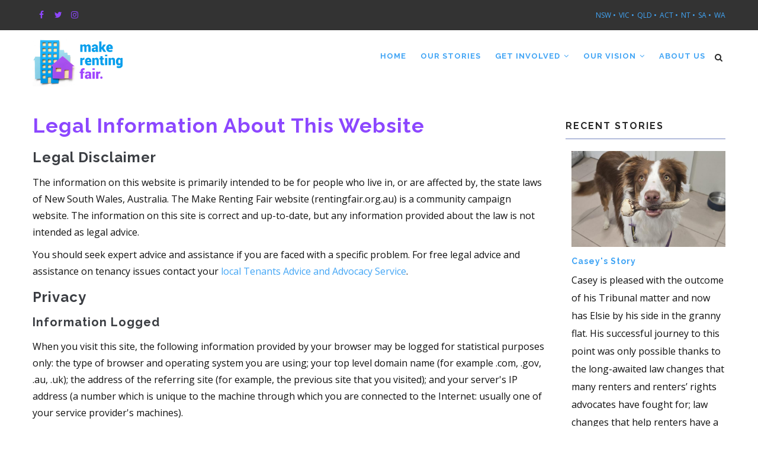

--- FILE ---
content_type: text/html; charset=UTF-8
request_url: https://www.rentingfair.org.au/legal-info
body_size: 10560
content:
<!DOCTYPE html>
<html lang="en" dir="ltr" prefix="content: http://purl.org/rss/1.0/modules/content/  dc: http://purl.org/dc/terms/  foaf: http://xmlns.com/foaf/0.1/  og: http://ogp.me/ns#  rdfs: http://www.w3.org/2000/01/rdf-schema#  schema: http://schema.org/  sioc: http://rdfs.org/sioc/ns#  sioct: http://rdfs.org/sioc/types#  skos: http://www.w3.org/2004/02/skos/core#  xsd: http://www.w3.org/2001/XMLSchema# ">
  <head> 
    <meta charset="utf-8" />
<script async src="https://www.googletagmanager.com/gtag/js?id=G-F6JGQ8KHPE"></script>
<script>window.dataLayer = window.dataLayer || [];function gtag(){dataLayer.push(arguments)};gtag("js", new Date());gtag("set", "developer_id.dMDhkMT", true);gtag("config", "G-F6JGQ8KHPE", {"groups":"default","linker":{"domains":["rentingfair.org.au","rentingfair.org"]},"page_placeholder":"PLACEHOLDER_page_location"});</script>
<meta name="Generator" content="Drupal 9 (https://www.drupal.org)" />
<meta name="MobileOptimized" content="width" />
<meta name="HandheldFriendly" content="true" />
<meta name="viewport" content="width=device-width, initial-scale=1.0" />
<link rel="icon" href="/core/misc/favicon.ico" type="image/vnd.microsoft.icon" />
<link rel="canonical" href="https://www.rentingfair.org.au/legal-info" />
<link rel="shortlink" href="https://www.rentingfair.org.au/node/167" />

    <title>Legal information about this website | Make Renting Fair</title>
    <link rel="stylesheet" media="all" href="/core/modules/system/css/components/ajax-progress.module.css?t0wz18" />
<link rel="stylesheet" media="all" href="/core/modules/system/css/components/align.module.css?t0wz18" />
<link rel="stylesheet" media="all" href="/core/modules/system/css/components/autocomplete-loading.module.css?t0wz18" />
<link rel="stylesheet" media="all" href="/core/modules/system/css/components/fieldgroup.module.css?t0wz18" />
<link rel="stylesheet" media="all" href="/core/modules/system/css/components/container-inline.module.css?t0wz18" />
<link rel="stylesheet" media="all" href="/core/modules/system/css/components/clearfix.module.css?t0wz18" />
<link rel="stylesheet" media="all" href="/core/modules/system/css/components/details.module.css?t0wz18" />
<link rel="stylesheet" media="all" href="/core/modules/system/css/components/hidden.module.css?t0wz18" />
<link rel="stylesheet" media="all" href="/core/modules/system/css/components/item-list.module.css?t0wz18" />
<link rel="stylesheet" media="all" href="/core/modules/system/css/components/js.module.css?t0wz18" />
<link rel="stylesheet" media="all" href="/core/modules/system/css/components/nowrap.module.css?t0wz18" />
<link rel="stylesheet" media="all" href="/core/modules/system/css/components/position-container.module.css?t0wz18" />
<link rel="stylesheet" media="all" href="/core/modules/system/css/components/progress.module.css?t0wz18" />
<link rel="stylesheet" media="all" href="/core/modules/system/css/components/reset-appearance.module.css?t0wz18" />
<link rel="stylesheet" media="all" href="/core/modules/system/css/components/resize.module.css?t0wz18" />
<link rel="stylesheet" media="all" href="/core/modules/system/css/components/sticky-header.module.css?t0wz18" />
<link rel="stylesheet" media="all" href="/core/modules/system/css/components/system-status-counter.css?t0wz18" />
<link rel="stylesheet" media="all" href="/core/modules/system/css/components/system-status-report-counters.css?t0wz18" />
<link rel="stylesheet" media="all" href="/core/modules/system/css/components/system-status-report-general-info.css?t0wz18" />
<link rel="stylesheet" media="all" href="/core/modules/system/css/components/tabledrag.module.css?t0wz18" />
<link rel="stylesheet" media="all" href="/core/modules/system/css/components/tablesort.module.css?t0wz18" />
<link rel="stylesheet" media="all" href="/core/modules/system/css/components/tree-child.module.css?t0wz18" />
<link rel="stylesheet" media="all" href="/core/modules/views/css/views.module.css?t0wz18" />
<link rel="stylesheet" media="all" href="/modules/gavias_sliderlayer/vendor/revolution/css/settings.css?t0wz18" />
<link rel="stylesheet" media="all" href="/modules/gavias_sliderlayer/vendor/revolution/css/layers.css?t0wz18" />
<link rel="stylesheet" media="all" href="/modules/gavias_sliderlayer/vendor/revolution/css/navigation.css?t0wz18" />
<link rel="stylesheet" media="all" href="/modules/gavias_blockbuilder/assets/css/frontend.css?t0wz18" />
<link rel="stylesheet" media="all" href="//fonts.googleapis.com/css?family=Raleway:400,600,700,800,900" />
<link rel="stylesheet" media="all" href="//fonts.googleapis.com/css?family=Open+Sans:400,600,700,800" />
<link rel="stylesheet" media="all" href="/themes/gavias_tico/css/sliderlayer.css?t0wz18" />
<link rel="stylesheet" media="all" href="/themes/gavias_tico/css/font-awesome.css?t0wz18" />
<link rel="stylesheet" media="all" href="/themes/gavias_tico/css/icon.css?t0wz18" />
<link rel="stylesheet" media="all" href="/themes/gavias_tico/css/animate.css?t0wz18" />
<link rel="stylesheet" media="all" href="/themes/gavias_tico/css/custom.css?t0wz18" />
<link rel="stylesheet" media="all" href="/themes/gavias_tico/vendor/owl-carousel/assets/owl.carousel.min.css?t0wz18" />
<link rel="stylesheet" media="all" href="/themes/gavias_tico/vendor/owl-carousel/assets/owl.theme.default.min.css?t0wz18" />
<link rel="stylesheet" media="all" href="/themes/gavias_tico/vendor/prettyphoto/css/prettyPhoto.css?t0wz18" />
<link rel="stylesheet" media="all" href="/themes/gavias_tico/vendor/ytplayer/css/jquery.mb.YTPlayer.min.css?t0wz18" />
<link rel="stylesheet" media="all" href="/themes/gavias_tico/css/template.css?t0wz18" />
<link rel="stylesheet" media="all" href="/themes/gavias_tico/css/bootstrap.css?t0wz18" />


    <script type="application/json" data-drupal-selector="drupal-settings-json">{"path":{"baseUrl":"\/","scriptPath":null,"pathPrefix":"","currentPath":"node\/167","currentPathIsAdmin":false,"isFront":false,"currentLanguage":"en"},"pluralDelimiter":"\u0003","suppressDeprecationErrors":true,"ajaxPageState":{"libraries":"gavias_blockbuilder\/gavias_blockbuilder.assets.frontend,gavias_sliderlayer\/gavias_sliderlayer.assets.frontend,gavias_tico\/global-styling,gavias_tico\/tico.skin.default,google_analytics\/google_analytics,system\/base,views\/views.ajax,views\/views.module","theme":"gavias_tico","theme_token":null},"ajaxTrustedUrl":{"\/search\/node":true},"google_analytics":{"account":"G-F6JGQ8KHPE","trackOutbound":true,"trackMailto":true,"trackTel":true,"trackDownload":true,"trackDownloadExtensions":"7z|aac|arc|arj|asf|asx|avi|bin|csv|doc(x|m)?|dot(x|m)?|exe|flv|gif|gz|gzip|hqx|jar|jpe?g|js|mp(2|3|4|e?g)|mov(ie)?|msi|msp|pdf|phps|png|ppt(x|m)?|pot(x|m)?|pps(x|m)?|ppam|sld(x|m)?|thmx|qtm?|ra(m|r)?|sea|sit|tar|tgz|torrent|txt|wav|wma|wmv|wpd|xls(x|m|b)?|xlt(x|m)|xlam|xml|z|zip","trackDomainMode":2,"trackCrossDomains":["rentingfair.org.au","rentingfair.org"]},"views":{"ajax_path":"\/views\/ajax","ajaxViews":{"views_dom_id:11fa3656f1ec8306a0947d49ce6c86d5b134a1308499da51fd9ac39a4aef0ccc":{"view_name":"post_other","view_display_id":"block_1","view_args":"","view_path":"\/node\/184","view_base_path":"blogs-grid","view_dom_id":"11fa3656f1ec8306a0947d49ce6c86d5b134a1308499da51fd9ac39a4aef0ccc","pager_element":0}}},"user":{"uid":0,"permissionsHash":"48ca8ad34d4b845eb12ef6989496a3fa30117bfb787d7a5c5840bd88ff6b5f5c"}}</script>
<script src="/sites/default/files/js/js_SyOSfeL__4obwjcWLdAjexK4CcZ2oPmei3QRtgq2_rI.js"></script>


    <link rel="stylesheet" href="https://www.rentingfair.org.au/themes/gavias_tico/css/custom.css" media="screen" />
    <link rel="stylesheet" href="https://www.rentingfair.org.au/themes/gavias_tico/css/update.css" media="screen" />

    

          <style type="text/css">
        .specialtext1 {text-align: center;color:#000000;font-weight: 400;}.specialtext2 {text-align: center;color:#8c47ff;font-weight: 700;margin: 0;padding-bottom: 0;margin-bottom: 0;position: relative;letter-spacing: 1px;font-size: 34px;}.specialtext3 {text-align: left;color:#8e47ff;font-weight: 700;margin: 0;padding-bottom: 0;margin-bottom: 0px;position: relative;letter-spacing: 1px;line-height: 1.4;font-size: 32px;padding-right: 10px;}.specialtext4 {font-size: 16px;margin-top: 12.5px;margin-bottom: 12.5px;font-weight: 700;color: #3b3e43;letter-spacing: 1.6px;line-height: 1.4}.specialtext5 {text-align: center;color:#8c47ff;font-weight: 700;letter-spacing: 1.4px;font-size: 34px;}.specialtext6 {text-align: center;color:#444444;font-weight: 600;font-size: 16px;}.specialtext7 {text-align: left;color:#8c47ff;font-weight: 700;margin: 0;padding-bottom: 0;margin-bottom: 0;position: relative;letter-spacing: 1px;font-size: 34px;}.specialtext8 {font-size: 34px;}.specialtext9 {text-align: left;color:#000000;font-weight: 600;font-size: 16px;}.btnjk {text-align:center !important;}.field--name-body blockquote {border-left: 6px solid #c2ecff;}.custom-before-element p::before {font-family: "FontAwesome"; font-weight: 900; content:"";color: #8E47FF;padding-right: 15px;margin-left: -30px;;}.custom-after-element p::after {font-family: "FontAwesome"; font-weight: 900; content:"";color: #8E47FF;padding-left: 15px;margin-right: -30px;;}.quote-style-one {background: none;visibility: visible;border-left: none !important;text-align: center;font-size: 23px;}.quote-style-two {background: #c2ecff;visibility: visible;border: none;padding-right: 60px;padding-left: 60px;}.quote-style-three {background: #c2ecff;visibility: visible;border: none;}body.frontpage .gv-sticky-menu {height: 135px;}header .area-main-menu .gva-search-region {margin-top: -38px;}body.frontpage header .area-main-menu .gva-search-region {margin-top: -13px;}body {font-size: 16px;}.gsc-hover-box .icon {background: #ffffff}
      </style>
    
          <style class="customize">body{font-weight: 20;} body{background-color: #ffffff!important;} .gavias_sliderlayer .text-theme, #gavias_slider_single .text-theme,a:hover, a:focus, a:active, ul.feature-list > li:after, .breadcrumb-content-inner .gva-breadcrumb-content .breadcrumb-links nav.breadcrumb li a:hover,.topbar i,.stuck.header-main .navigation .gva_menu > li > a:hover, .footer a:hover,.copyright a:hover,.page-notfound .action a,.post-block .post-categories a, .style-dark .post-block .post-title a:hover, .post-style-stick .item-list > ul > li:not(:first-child) .post-title a:hover,.post-style-stick .item-list > ul > li:first-child .post-title a:hover, .post-style-list.small .post-title a:hover,.portfolio-v1 .content .title a:hover, .testimonial-node-v2 .quote:after, .testimonial-node-v3 .quote:after,.team-node-v1 .team-socials a:hover, .team-node-v1 .team-socials a:active, .team-node-v1 .team-socials a:focus,.team-node-v1:hover .team-position, .team-node-v3 .team-socials a:hover, .team-node-v3 .team-socials a:active, .team-node-v3 .team-socials a:focus,.service-node-v1 .service-content ul > li:after, .service-node-v2 .service-content ul > li:after,.service-node-v3 .service-content ul > li:after, .text-theme, .nav-tabs > li > a:hover, .nav-tabs > li > a:focus, .nav-tabs > li > a:active,.nav-tabs > li.active > a, .nav-tabs > li > a.active, .owl-carousel .owl-nav > div:hover i, .owl-carousel.carousel-thumbnail.text.top .owl-dots .owl-dot.active,.owl-carousel.carousel-thumbnail.text.vertical .owl-dots .owl-dot.active, .pricing-table .content-wrap .plan-price .price-value .dollar,.pricing-table .content-wrap .plan-price .price-value .value, .pricing-table .content-wrap .plan-price .interval,.wrap-block-f-col .wrap-icon .inner-icon, .wrap-block-f-col:hover h3, .panel .panel-heading .panel-title > a:after,.block .block-title, .block.style-higlight .more-link a:hover, .block.block-blocktabs .ui-tabs-nav > li.ui-tabs-active > a,.drupal-tabs .is-active a, body.logged-in.node--type-page-full .help .control-panel:hover, body.logged-in.node--type-page .help .control-panel:hover,.sidebar .block .block-title, .list-tags .view-list ul > li:hover, nav.breadcrumb ol > li a:hover,.navigation .gva_menu > li > a.menu-item--active-trail, .navigation .gva_menu > li > a:hover, .navigation .gva_menu > li > a.is-active,.navigation .gva_menu .sub-menu > li > a:hover, .gva-mega-menu .block-blocktabs .ui-tabs-nav > li.ui-tabs-active > a,.testimonial-v1 .testimonial-item .quote:after, .testimonial-v1 .testimonial-item .content .title, .small-list .item-list ul > li a:hover,.tags-list .item-list > ul > li a:hover, .portfolio-carousel-single .portfolio-item .portfolio-content .category a,.gavias-blockbuilder-content .link-edit-blockbuider:hover, .widget.gsc-heading .title strong, .widget.gsc-heading .title-icon,.widget.gsc-heading.align-center .title-icon, .widget.gsc-call-to-action .title strong,.widget.gsc-team .team-position,.widget.gsc-team.team-horizontal .team-header .social-list a:hover, .widget.gsc-team.team-vertical .social-list a:hover,.widget.gsc-team.team-circle .social-list a:hover, .widget.gsc-icon-box a:hover, .widget.gsc-icon-box a:hover h4,.widget.gsc-icon-box.top-right-title .highlight-icon .icon, .gsc-hover-box .link a, .gsc-hover-box:hover .icon,.gsc-hover-box:hover .icon span, .gsc-hover-background .front .icon, .gsc-quote-text .icon, .gva-offcanvas-inner .gva-navigation .gva_menu > li > a:hover,.gva-offcanvas-inner .gva-navigation .gva_menu > li ul.menu.sub-menu li a:hover,.gva-offcanvas-inner .gva-navigation .gva_menu li a:hover{ color: #8e47ff!important;}.gavias_sliderlayer .btn-slide, #gavias_slider_single .btn-slide,.pager .paginations a.active,.team-node-v1:hover:after, .service-node-v1:hover .service-image:before, .service-node-v2:hover .service-image:before,.service-node-v3:hover .service-image:before, .btn:hover, .node-link a:not(.btn-theme):hover, .btn-theme:hover, .btn-theme-submit:hover,.wrap-block-f-col:hover .wrap-icon .inner-icon, .panel .panel-heading .panel-title > a, .more-link a,.view-testimonial-v2 .owl-dots .owl-dot.active, .gsc-gmap.style-2 .info-inner {border-color: #8e47ff!important;}.navigation .gva_menu .sub-menu{border-top-color: #8e47ff!important;}.gavias_sliderlayer .sub-title:after, #gavias_slider_single .sub-title:after, .gavias_sliderlayer .btn-slide, #gavias_slider_single .btn-slide,.pager .paginations a.active, #edit-preview,.bg-theme, .owl-carousel .owl-dots .owl-dot.active, .owl-carousel.carousel-thumbnail.text.vertical .owl-dots .owl-dot:after,.btn,.node-link a:not(.btn-theme), .btn-theme, .btn-theme-submit, .progress .progress-bar, .pricing-table .plan-signup a:hover,.wrap-block-f-col:hover .wrap-icon .inner-icon, #node-single-comment h2:before, #search-block-form input.form-submit,.contact-message-form #edit-preview, .poll .poll-item .bar .foreground, .more-link a:hover,.portfolio-filter ul.nav-tabs > li > a.active,.portfolio-carousel-single .portfolio-item .image .read-more:after, .portfolio-carousel-single .portfolio-item .portfolio-content:after,.widget.gsc-heading.align-center .title-icon span:after, .widget.gsc-heading.align-center .title-icon span:before,.widget.gsc-call-to-action .button-action a, .widget.gsc-team.team-horizontal .team-name:after, .widget.gsc-box-image .body .icon,.gsc-hover-box:hover,#jpreBar, .gavias-skins-panel .control-panel, .gavias-skins-panel .panel-skins-content .layout.active{ background-color: #8e47ff;} body .body-page{color: #111111;}body .body-page a{color: #42a5f5!important;}body .body-page a:hover{color: #8e47ff!important;}header .header-main{background: #ffffff!important;}header .header-main a{color: #42a5f5!important;}header .header-main a:hover{color: #8e47ff!important;} .main-menu, ul.gva_menu{background: #ffffff!important;} .main-menu ul.gva_menu > li > a{color: #42a5f5!important;} .main-menu ul.gva_menu > li > a:hover{color: #8e47ff!important;} .main-menu .sub-menu{background: #ffffff!important;color: #ffffff!important;} .main-menu .sub-menu{color: #ffffff!important;} .main-menu .sub-menu a{color: #42a5f5!important;} .main-menu .sub-menu a:hover{color: #8e47ff!important;} #footer .footer-center{background: #222222!important;} #footer .footer-center{color: #999999 !important;}#footer .footer-center ul.menu > li a::after, .footer a{color: #99dfff!important;}#footer .footer-center a:hover{color: #8e47ff !important;}.copyright{background: #222222 !important;} .copyright{color: #999999 !important;}.copyright a{color: $customize['copyright_color_link'] ?>!important;}.copyright a:hover{color: #8e47ff !important;}</style>
    
  </head>

  
  <body class="layout-no-sidebars page-node-167 page-node_167 node_167 not-preloader path-node node--type-page">

    <a href="#main-content" class="visually-hidden focusable">
      Skip to main content
    </a>
    
      <div class="dialog-off-canvas-main-canvas" data-off-canvas-main-canvas>
    <div class="body-page">
	    <header id="header" class="header-v1">
  
      <div class="topbar">
      <div class="topbar-inner">
        <div class="container">
          <div class="content">  <div>
    <div id="block-gavias-tico-topbar" class="block block-block-content block-block-content2f07e2c8-0b1d-4520-8201-4ba62df533c2 no-title">
  
    
      <div class="content block-content">
      
            <div class="field field--name-body field--type-text-with-summary field--label-hidden field__item"><div class="pull-left text-left">
     <ul class="inline">
           <li><a target="_blank" href="https://www.facebook.com/MakeRentingFairNSW"><i class="fa fa-facebook"></i></a></li>
          <li><a target="_blank" href="https://twitter.com/RentingFairNSW"><i class="fa fa-twitter"></i></a></li>
          <li><a target="_blank" href="https://www.instagram.com/tenantsnsw/"><i class="fa fa-instagram"></i></a></li>
      </ul>
</div>
<div class="pull-right text-right">
      <ul class="inline">
            <li><a href="https://rentingfair.org.au/"> NSW • </li>
            <li><a target="_blank" href="https://www.tenantsvic.org.au/act/campaigns/make-renting-fair/"> VIC • </li>
            <li><a target="_blank" href="https://makerentingfairqld.org.au/"> QLD  • </li>
            <li><a target="_blank" href="https://www.tenantsact.org.au/events-and-projects/make-renting-fair-cbr/"> ACT  • </li>
            <li><a target="_blank" href="https://www.dcls.org.au/residential-tenancies-campaign/"> NT  • </li>
            <li><a target="_blank" href="https://www.sheltersa.asn.au/make-renting-fair/"> SA  • </li>
            <li><a target="_blank" href="https://makerentingfairwa.org.au/"> WA  </li>
      </ul>
</div></div>
      
    </div>
  </div>

  </div>
</div> 
        </div>
      </div>
    </div>
  
            

   <div class="header-main gv-sticky-menu">
      <div class="container header-content-layout">
         <div class="header-main-inner p-relative">
            <div class="row">
              <div class="col-md-3 col-sm-6 col-xs-8 branding">
                                    <div>
    
      <a href="/" title="Home" rel="home" class="site-branding-logo">
        
        <img src="/sites/default/files/make-renting-fair-logo-violet-medium.jpg" alt="Home" />
        
    </a>
    <div id="block-space" class="block block-block-content block-block-contentb92055a1-6399-46fa-9cae-263fbd82a33d no-title">
  
    
      <div class="content block-content">
      
            <div class="field field--name-body field--type-text-with-summary field--label-hidden field__item"><p> </p></div>
      
    </div>
  </div>

  </div>

                              </div>

              <div class="col-md-9 col-sm-6 col-xs-4 p-static">
                <div class="header-inner clearfix">
                  <div class="main-menu">
                    <div class="area-main-menu">
                      <div class="area-inner">
                          <div class="gva-offcanvas-mobile">
                            <div class="close-offcanvas hidden"><i class="gv-icon-8"></i></div>
                                                            <div>
    <nav role="navigation" aria-labelledby="block-gavias-tico-mainnavigation-menu" id="block-gavias-tico-mainnavigation" class="mainmenu block block-menu navigation menu--main">
          
  
  <h2  class="visually-hidden block-title" id="block-gavias-tico-mainnavigation-menu"><span>Main navigation</span></h2>
  
  <div class="block-content">
                 
<div class="gva-navigation">

              <ul  class="clearfix gva_menu gva_menu_main">
      
                              
            <li  class="menu-item">
        <a href="/">
                    Home
            
        </a>
          
              </li>
                          
            <li  class="menu-item ">
        <a href="/our-stories">
                    Our stories
            
        </a>
          
              </li>
                          
            <li  class="menu-item menu-item--expanded ">
        <a href="/get-involved">
                    Get involved
                      <span class="icaret nav-plus fa fa-angle-down"></span>
            
        </a>
          
                                <ul class="menu sub-menu">
                              
            <li  class="menu-item">
        <a href="/share-your-story">
                    Share your story
            
        </a>
          
              </li>
                          
            <li  class="menu-item">
        <a href="/donate">
                    Make a donation
            
        </a>
          
              </li>
                          
            <li  class="menu-item">
        <a href="/subscribe">
                    Stay in touch
            
        </a>
          
              </li>
                          
            <li  class="menu-item">
        <a href="https://rentingfair.org/campaign-your-community">
                    Campaign
            
        </a>
          
              </li>
        </ul>
  
              </li>
                          
            <li  class="menu-item menu-item--expanded ">
        <a href="/our-vision">
                    Our Vision
                      <span class="icaret nav-plus fa fa-angle-down"></span>
            
        </a>
          
                                <ul class="menu sub-menu">
                              
            <li  class="menu-item">
        <a href="https://rentingfair.org/affordable">
                    Affordable homes
            
        </a>
          
              </li>
                          
            <li  class="menu-item">
        <a href="https://rentingfair.org/safe-and-healthy">
                    Safe, healthy homes
            
        </a>
          
              </li>
                          
            <li  class="menu-item">
        <a href="https://rentingfair.org/stable-and-secure">
                    Stable, secure homes
            
        </a>
          
              </li>
                          
            <li  class="menu-item">
        <a href="https://rentingfair.org/feel-home">
                    Homes that &#039;feel like&#039; home
            
        </a>
          
              </li>
        </ul>
  
              </li>
                          
            <li  class="menu-item ">
        <a href="/about">
                    About us
            
        </a>
          
              </li>
        </ul>
  

</div>


        </div>  
</nav>

  </div>

                            
                              
                                                       
                          </div>
                          
                          <div id="menu-bar" class="menu-bar hidden-lg hidden-md">
                            <span class="one"></span>
                            <span class="two"></span>
                            <span class="three"></span>
                          </div>
                        
                                                  <div class="gva-search-region search-region">
                            <span class="icon"><i class="fa fa-search"></i></span>
                            <div class="search-content">  
                                <div>
    <div class="search-block-form block block-search container-inline" data-drupal-selector="search-block-form" id="block-gavias-tico-searchform" role="search">
  
    
      <form action="/search/node" method="get" id="search-block-form" accept-charset="UTF-8" class="search-form search-block-form">
  <div class="js-form-item form-item js-form-type-search form-item-keys js-form-item-keys form-no-label">
      <label for="edit-keys" class="visually-hidden">Search</label>
        <input title="Enter the terms you wish to search for." data-drupal-selector="edit-keys" type="search" id="edit-keys" name="keys" value="" size="15" maxlength="128" class="form-search" />

        </div>
<div data-drupal-selector="edit-actions" class="form-actions js-form-wrapper form-wrapper" id="edit-actions"><input class="search-form__submit button js-form-submit form-submit" data-drupal-selector="edit-submit" type="submit" id="edit-submit" value="Search" />
</div>

</form>

  </div>

  </div>

                            </div>  
                          </div>
                                              </div>
                    </div>
                  </div>  
                </div> 
              </div>

            </div>
         </div>
      </div>
   </div>

</header>
	
   	
	<div role="main" class="main main-page">
	
		<div class="clearfix"></div>
			

					<div class="help show">
				<div class="container">
					<div class="control-panel"><i class="fa fa-cogs"></i></div>
					<div class="content-inner">
						  <div>
    <div data-drupal-messages-fallback class="hidden"></div>

  </div>

					</div>
				</div>
			</div>
		
				
		<div class="clearfix"></div>
				
		<div class="clearfix"></div>
		
		<div id="content" class="content content-full">
			<div class="container">
				<div class="content-main-inner">
	<div class="row">
		
					
						 				 		
							
       

		<div id="page-main-content" class="main-content col-xs-12 col-md-9 sb-r ">

			<div class="main-content-inner">
				
				
									<div class="content-main">
						  <div>
    <div id="block-gavias-tico-content" class="block block-system block-system-main-block no-title">
  
    
      <div class="content block-content">
      

<article data-history-node-id="167" role="article" typeof="schema:WebPage" class="node node--type-page node--view-mode-full clearfix">
  <header>
    
            
      </header>
  <div class="node__content clearfix">
    
            <div property="schema:text" class="field field--name-body field--type-text-with-summary field--label-hidden field__item"><h1 class="specialtext7">Legal information about this website</h1>

<h3>Legal disclaimer</h3>

<p>The information on this website is primarily intended to be for people who live in, or are affected by, the state laws of New South Wales, Australia. The Make Renting Fair website (rentingfair.org.au) is a community campaign website. The information on this site is correct and up-to-date, but any information provided about the law is not intended as legal advice.</p>

<p>You should seek expert advice and assistance if you are faced with a specific problem. For free legal advice and assistance on tenancy issues contact your <a href="https://www.tenants.org.au/get-advice">local Tenants Advice and Advocacy Service</a>.</p>

<h3>Privacy</h3>

<h4>Information logged</h4>

<p>When you visit this site, the following information provided by your browser may be logged for statistical purposes only: the type of browser and operating system you are using; your top level domain name (for example .com, .gov, .au, .uk); the address of the referring site (for example, the previous site that you visited); and your server's IP address (a number which is unique to the machine through which you are connected to the Internet: usually one of your service provider's machines).</p>

<p>In addition, our server logs the following information: the date and time of your visit; and the address of the pages accessed and the documents downloaded.</p>

<p>All of this information is used only for statistical analysis or systems administration purposes. No attempt will be made to identify users or their browsing activities, except in the unlikely event of an investigation where a law enforcement agency may exercise a warrant.</p>

<h4>Webform</h4>

<p>The information you provide in webforms, including stories and petition, will only be used for the purpose provided. Content you provide to the website may be edited before publication for typographical error without your consent. No other edits will happen without your consent.</p>

<h4>Email addresses</h4>

<p>We will only record your email address if you send us a message. It will be used only for the purpose for which you provide it. It will not be added to a mailing list unless you request that this be done. We will not disclose it without your consent.</p>

<h4>Subscriptions</h4>

<p>This site provides the facility for users to subscribe to an email mailing list. To do so you must provide a valid email address. This email address will be used only for the purpose for which you have provided it and you will not be added to any other mailing lists unless you specifically request that this be done. Your email address will not be disclosed without your consent.</p>

<h4>Copyright</h4>

<p>Information on this website remains the copyright of the Tenants' Union of NSW, unless stated otherwise. Permission is granted for viewing and downloading for personal and not-for-profit purposes. Individuals or organisations wishing to publish or reproduce any materials for commercial, educational or other uses should contact the Tenants' Union of NSW on (02) 8117 3700.</p>

<p> </p>

<p> </p>
</div>
      
  </div>
</article>

    </div>
  </div>

  </div>

					</div>
				
							</div>

		</div>

		<!-- Sidebar Left -->
				<!-- End Sidebar Left -->

		<!-- Sidebar Right -->
					
							 

			<div class="col-lg-3 col-md-3 col-sm-12 col-xs-12 sidebar sidebar-right theiaStickySidebar">
				<div class="sidebar-inner">
					  <div>
    <div class="views-element-container block block-views block-views-blockpost-other-block-1" id="block-gavias-tico-views-block-post-other-block-1">
  
      <h2 class="block-title" ><span>Recent Stories</span></h2>
    
      <div class="content block-content">
      <div><div class="post-style-stick list js-view-dom-id-11fa3656f1ec8306a0947d49ce6c86d5b134a1308499da51fd9ac39a4aef0ccc">
  
  
  

  
  
  

  <div class="item-list">
  
  <ul>

          <li class="view-list-item" ><div class="views-field views-field-nothing"><div class="field-content"><div class="post-block">
      <div class="post-image">
              <a href="/caseys-story" hreflang="en"><img loading="lazy" src="/sites/default/files/styles/normal_size/public/articles/Snapchat-1342977762.jpg?itok=u84qY5Sq" alt="Elsie the border collie" typeof="Image" />

</a>

      </div>
      <div class="post-content">
            <div class="post-title"> <a href="/caseys-story" hreflang="en">Casey&#039;s Story</a> </div>            
	     </div>
             <div class="post-body">
              Casey is pleased with the outcome of his Tribunal matter and now has Elsie by his side in the granny flat. His successful journey to this point was only possible thanks to the long-awaited law changes that many renters and renters’ rights advocates have fought for; law changes that help renters have a home that really feels like home.
<br />
<p>  </p>
<br />
             </div>
       </div>
</div></div></div></li>
          <li class="view-list-item" ><div class="views-field views-field-nothing"><div class="field-content"><div class="post-block">
      <div class="post-image">
              <a href="/sarahs-story-2025" hreflang="en"><img loading="lazy" src="/sites/default/files/styles/normal_size/public/articles/Sarah%20in%20Garage5%20%5BL%5D.jpg?itok=CXtDh43w" alt="Sarah, wears a white tshirt and jeans standing among her boxed up belongings inside a garage" typeof="Image" />

</a>

      </div>
      <div class="post-content">
            <div class="post-title"> <a href="/sarahs-story-2025" hreflang="en">Sarah&#039;s story</a> </div>            
	     </div>
             <div class="post-body">
              After months of living in unbearable heat inside her rental home, Sarah had to move back in with her parents. She counts herself lucky to have this option, knowing how many women out there can’t afford to simply pack up and leave a place that’s not right for them.
<br />
<p>  </p>
<br />
             </div>
       </div>
</div></div></div></li>
          <li class="view-list-item" ><div class="views-field views-field-nothing"><div class="field-content"><div class="post-block">
      <div class="post-image">
              <a href="/bris-story" hreflang="en"><img loading="lazy" src="/sites/default/files/styles/normal_size/public/articles/name3.png?itok=cpN9v5nO" alt="Small apartment block with a Lease sign out the front" typeof="Image" />

</a>

      </div>
      <div class="post-content">
            <div class="post-title"> <a href="/bris-story" hreflang="en">Bri&#039;s story</a> </div>            
	     </div>
             <div class="post-body">
              Three years into her tenancy, Brianna's rental experience started to sour. First, a newly appointed real estate agent placed the household on a fixed-term lease and increased their rent by 19%. Then, in the spring of 2023, an eviction notice came, with no explanation or reason for the eviction provided.
<br />
<p>  </p>
<br />
             </div>
       </div>
</div></div></div></li>
          <li class="view-list-item" ><div class="views-field views-field-nothing"><div class="field-content"><div class="post-block">
      <div class="post-image">
              <a href="/daves-story" hreflang="en"><img loading="lazy" src="/sites/default/files/styles/normal_size/public/articles/joseph%20bobadilla.png?itok=K4Z876__" alt="Facade of a home in Sydney. Photo by Joseph Bobadilla" typeof="Image" />

</a>

      </div>
      <div class="post-content">
            <div class="post-title"> <a href="/daves-story" hreflang="en">Dave&#039;s story</a> </div>            
	     </div>
             <div class="post-body">
              Since the divorce, Dave and his kids have been forced to move many times—never by choice.  Two of his most recent leases ended with a no-grounds termination.
<br />
<p>  </p>
<br />
             </div>
       </div>
</div></div></div></li>
          <li class="view-list-item" ><div class="views-field views-field-nothing"><div class="field-content"><div class="post-block">
      <div class="post-image">
              <a href="/faizan-emmas-story" hreflang="en"><img loading="lazy" src="/sites/default/files/styles/normal_size/public/articles/Faizan%20and%20Emma%20by%20Tim%20Hunter.png?itok=ympI3Y_E" alt="Emma and Faizan in their home" typeof="Image" />

</a>

      </div>
      <div class="post-content">
            <div class="post-title"> <a href="/faizan-emmas-story" hreflang="en">Faizan &amp; Emma&#039;s story</a> </div>            
	     </div>
             <div class="post-body">
              Faizan and Emma received a notice of an increase in rent from $850 to $920 a week. Their response was to accept the increase under the condition that the repairs they had been asking for be finally done. When no work was carried out, Faizan filed a complaint with the NSW Civil and Administrative Tribunal. A week later, the couple received a no grounds eviction notice.
<br />
<p>  </p>
<br />
             </div>
       </div>
</div></div></div></li>
    
  </ul>

</div>

    

  
  

  
  
</div>
</div>

    </div>
  </div>
<div id="block-shareyourstorybutton" class="block block-block-content block-block-content68199e9b-4c05-4294-a419-2943d3b17f7d no-title">
  
    
      <div class="content block-content">
      
            <div class="field field--name-body field--type-text-with-summary field--label-hidden field__item"><!-- preferred button code start -->
<div class="gsc-column col-lg-12 col-md-12 col-sm-12 col-xs-12 btnjk">
<div class="column-inner  bg-size-cover">
<div class="column-content-inner">
<div class="clearfix"> </div>
<a class="gsc-button  radius-2x  medium " href="/share-your-story" id="button-mrf">➤ Share your story </a></div>
</div>
</div>
<!-- preferred button code end --></div>
      
    </div>
  </div>

  </div>

				</div>
			</div>
				<!-- End Sidebar Right -->
		
	</div>
</div>
			</div>
		</div>

		
				
		
	</div>

	<footer id="footer" class="footer">
  
     
   <div class="footer-center">
      <div class="container">      
         <div class="row">
                          <div class="footer-first col-lg-4 col-md-4 col-sm-12 col-xs-12 column">
                  <div>
    <div id="block-gavias-tico-contactinfo" class="block block-block-content block-block-content0c1ecc6e-1d39-4ec0-a502-2c557762945e">
  
      <h2 class="block-title" ><span>Make Renting Fair</span></h2>
    
      <div class="content block-content">
      
            <div class="field field--name-body field--type-text-with-summary field--label-hidden field__item"><div class="contact-info">
    <span class="description"> This is a community campaign – we know that when everyday people organise and take action, amazing things can happen. Together we can Make Renting Fair!</span>
	<ul class="contact-info">
		<li><a href="mailto:contact@rentingfair.org.au"><i class="fa fa-envelope-o"></i> contact@rentingfair.org.au</a> </li>
	</ul>
</div></div>
      
    </div>
  </div>

  </div>

              </div> 
            
                         <div class="footer-second col-lg-2 col-md-2 col-sm-12 col-xs-12 column">
                  <div>
    <div id="block-linkfooter" class="block block-block-content block-block-contente03afdfc-b255-481b-9605-5a0e153ccacf">
  
      <h2 class="block-title" ><span>Find out more</span></h2>
    
      <div class="content block-content">
      
            <div class="field field--name-body field--type-text-with-summary field--label-hidden field__item"><ul class="menu">
	<li><a href="/our-stories">Our Stories</a></li>
	<li><a href="/our-vision">Our Vision</a></li>
	<li><a href="/about">About us</a></li>
</ul>         </div>
      
    </div>
  </div>

  </div>

              </div> 
            
                          <div class="footer-third col-lg-3 col-md-3 col-sm-12 col-xs-12 column">
                  <div>
    <div id="block-getinvolved" class=".btn block block-block-content block-block-content8d482951-56c4-4216-801c-b907d761acd9">
  
      <h2 class="block-title" ><span>Get involved</span></h2>
    
      <div class="content block-content">
      
            <div class="field field--name-body field--type-text-with-summary field--label-hidden field__item"><ul class="menu">
	<li><a href="https://www.megaphone.org.au/petitions/it-s-time-to-make-renting-fair-in-nsw">Sign the petition</a></li>
	<li><a href="/share-your-story">Share your story</a></li>
	<li><a href="/donate">Make a donation</a></li>
	<li><a href="/subscribe">Stay in touch</a></li>
</ul></div>
      
    </div>
  </div>

  </div>

              </div> 
            
                           <div class="footer-four col-lg-3 col-md-3 col-sm-12 col-xs-12 column">
                  <div>
    <div id="block-getsocialwithus" class="block block-block-content block-block-contenta629d391-5971-420a-8f2c-22872e0a088a">
  
      <h2 class="block-title" ><span>Let&#039;s get social</span></h2>
    
      <div class="content block-content">
      
            <div class="field field--name-body field--type-text-with-summary field--label-hidden field__item"><a target="_blank" href="https://www.facebook.com/MakeRentingFairNSW"><i class="fa fa-facebook specialtext8"></i></a>
&nbsp; &nbsp;  &nbsp; 
<a target="_blank" href="https://twitter.com/RentingFairNSW"><i class="fa fa-twitter specialtext8"></i></a>
&nbsp; &nbsp;  &nbsp; 
<a target="_blank" href="https://www.instagram.com/tenantsnsw/"><i class="fa fa-instagram specialtext8"></i></a></div>
      
    </div>
  </div>

  </div>

              </div> 
                     </div>   
      </div>
  </div>   

  
      <div class="copyright">
      <div class="container">
        <div class="copyright-inner">
              <div>
    <div id="block-gavias-tico-copyright" class="block block-block-content block-block-content6a74724d-d485-4216-a560-962e52758fde no-title">
  
    
      <div class="content block-content">
      
            <div class="field field--name-body field--type-text-with-summary field--label-hidden field__item"><div class="text-center">
Make Renting Fair acknowledges that Aboriginal people were the first sovereign Nations of the land now commonly called 'New South Wales.' This land was possessed under the laws and customs of those Nations, was never ceded, and always remains Aboriginal Country. Aboriginal people have been dispossessed from Country without compensation, and are over-represented in renter households. We recognise, respect, and value Aboriginal people and their communities, and work in partnership with them and their advocates to make renting fair.</br>
</br>
Website © Copyright and all rights reserved. <a href="/legal-info">Privacy and legal information</a>. For tenancy information and advice please visit <a href="https://www.tenants.org.au/">tenants.org.au</a>
</div>
</div>
      
    </div>
  </div>

  </div>

        </div>   
      </div>   
    </div>
  
</footer>

</div>


  </div>

    
    <script src="/sites/default/files/js/js_3Q1HoCtp-HPEyeb4QsThVKKxsejjPgVQWp9abnnQDv0.js"></script>

    
      
  </body>
</html>


--- FILE ---
content_type: text/css
request_url: https://www.rentingfair.org.au/themes/gavias_tico/css/custom.css?t0wz18
body_size: 265
content:
body {
    /* background-color: pink !important; */
    /* font-size: 300% !important; */
}


#button-mrf {
    background:#ffffff;
    color:#8c47ff;
    border-color:#8c47ff;
}            
#button-mrf:hover { 
    background:#c2ecff;
    color:#8c47ff;
    border-color:#8c47ff;
}

#block-shareyourstorybutton {
    z-index: 1;
}

#block-shareyourstorybutton a {
    margin-top: -30px;
    margin-bottom: 50px;
}


@media screen and (min-width: 992px)  {
    #block-shareyourstorybutton a {
        float: right;
        margin-right: 5px;
    } 
}

--- FILE ---
content_type: text/css
request_url: https://www.rentingfair.org.au/themes/gavias_tico/css/custom.css
body_size: 265
content:
body {
    /* background-color: pink !important; */
    /* font-size: 300% !important; */
}


#button-mrf {
    background:#ffffff;
    color:#8c47ff;
    border-color:#8c47ff;
}            
#button-mrf:hover { 
    background:#c2ecff;
    color:#8c47ff;
    border-color:#8c47ff;
}

#block-shareyourstorybutton {
    z-index: 1;
}

#block-shareyourstorybutton a {
    margin-top: -30px;
    margin-bottom: 50px;
}


@media screen and (min-width: 992px)  {
    #block-shareyourstorybutton a {
        float: right;
        margin-right: 5px;
    } 
}